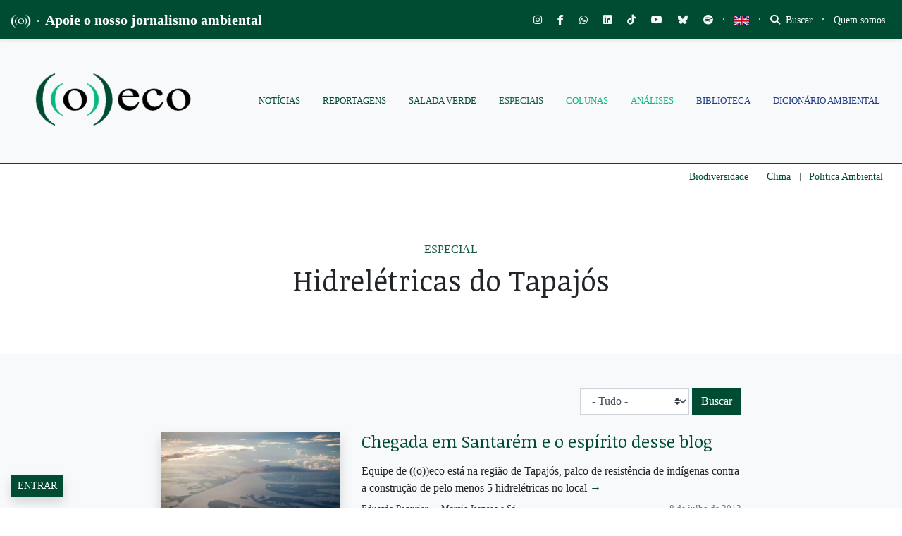

--- FILE ---
content_type: text/css
request_url: https://oeco.org.br/wp-content/themes/oeco-bs/css/custom.css?ver=1762800144
body_size: 5031
content:
html {
	overflow-x: hidden;
}
body {
	--scrollbar-width: 0px;
	overflow-x: hidden;
}

/* fighting generatepress */
/* .archive .page-header {
	border-bottom: 0 !important;
	padding-bottom: 0 !important;
	padding-left: initial !important;
}

.single #content a {
	color: initial !important;
	border-bottom: initial !important;
} */

/* Fixing intensedebate commenting */
/* #idc-container {
	margin-left: auto !important;
	margin-right: auto !important;
} */

.overflow-x-hidden {
	overflow-x:hidden;
}

.overflow-y-hidden {
	overflow-y:hidden;
}

.a-text-white a {
	color: white;
}

.a-text-white a:hover {
	opacity: .75;
}

/* No shadow inside aligned images */
.shadow-none img {
	box-shadow: none !important;
}

/* gallery in modal */
#galleryItemModal .left_nav {
	position: absolute;
	top: 50%;
	transform: translateY(-50%);
}

#galleryItemModal .right_nav {
	position: absolute;
	top: 50%;
	right: 0;
	transform: translateY(-50%);
}

/* contact form 7 fix */
.wpcf7-submit {
	display: inline-block;
	font-weight: 400;
	color: #212529;
	text-align: center;
	vertical-align: middle;
	user-select: none;
	background-color: transparent;
	border: 1px solid transparent;
	padding: .375rem .75rem;
	font-size: 1rem;
	line-height: 1.5;
	border-radius: 0;
	transition: color 0.15s ease-in-out,background-color 0.15s ease-in-out,border-color 0.15s ease-in-out,box-shadow 0.15s ease-in-out;
	
	color: #fff;
	background-color: #004C33;
	border-color: #004C33;
	box-shadow: inset 0 1px 0 rgba(255,255,255,0.15),0 1px 1px rgba(0,0,0,0.075);
}

/* Fixing old 'leia tambem' */
iframe.wp-embedded-content[src^="https://www.oeco.org.br/"],
iframe.wp-embedded-content[src^="https://oeco.org.br/"],
iframe.wp-embedded-content[src^="http://www.oeco.org.br/"],
iframe.wp-embedded-content[src^="http://oeco.org.br/"],
blockquote.wp-embedded-content a[href^="https://www.oeco.org.br/"],
blockquote.wp-embedded-content a[href^="https://oeco.org.br/"],
blockquote.wp-embedded-content a[href^="http://www.oeco.org.br/"],
blockquote.wp-embedded-content a[href^="http://oeco.org.br/"],
figure.is-type-wp-embed.is-provider-o-eco {
	display: none;
}


/* Fixing legacy and wordpress */
/* Moved to single template */
/* figure:not(.wp-block-image):not(.wp-block-gallery):not(.wp-block-video) {
	width: 100% !important;
}
figure:not(.wp-block-image):not(.wp-block-gallery):not(.wp-block-video) img {
	width: 100%;
	height: auto;
} */

/* all */

.category-special,
.category-special a {
	color: #145a42 !important;
}

.disabled {
	opacity: .5;
}

.no-scrollbar::-webkit-scrollbar {
	display: none;
}
.no-scrollbar {
	-ms-overflow-style: none;  /* IE and Edge */
	scrollbar-width: none;  /* Firefox */
}

h1, h2, h3, h4, h5, h6,
h1 *, h2 *, h3 *, h4 *, h5 *, h6 *,
.h1, .h2, .h3, .h4, .h5, .h6, 
.h1 *, .h2 *, .h3 *, .h4 *, .h5 *, .h6 * {
	font-family: 'Noticia Text', serif;
}

.container-fluid {
	max-width: 1400px;
}

a:hover {
	text-decoration: none;
}

/*a.active {
	border-bottom: 2px solid #004C33;
}*/

.x-small {
	font-size: 60%;
}

.img-fluid {
	width: 100%;
	height: auto;
}

img.archived {
	-webkit-filter: grayscale(1);
	filter: grayscale(1);	
}

/* fixed top if the navbar is showing */
body.admin-bar .fixed-top {
	top: 32px;
}

/* menus */
.semi-transparent {
	background-color: rgba(0, 76, 51, .5) !important;
	-webkit-backdrop-filter: blur(3px);
	backdrop-filter: blur(3px);	
}

#navbar-hamburger-menu .nav-link,
#primary-dropdown-menu .nav-link {
	padding: 0 !important;
}

#main_menu_large_screen .navbar-nav {
	flex-direction: row;
}

#main_menu_large_screen .nav-link {
	display: inline-block;
}

.nav-item.current-menu-item a {
	border-bottom: 2px solid #004C33;
}

/* article adjustments */
.article,
.entry-content {
	font-size: 1.25rem;
	line-height: 1.75;
}

.article p a,
.entry-content p a {
	color: #2ec494;
	border-bottom: 2px solid #2ec494;
	transition: ease-in-out all .1s;
}

.article p a:hover,
.entry-content p a:hover {
	color: #004C33;
	border-bottom: 2px solid #004C33;
}

.article h3,
.entry-content h3 {
	padding-bottom: 1rem;
}

/* border between columns */
.border-between > [class*='col-']:before {
	background: #e3e3e3;
	bottom: 0;
	content: " ";
	left: 0;
	position: absolute;
	width: 1px;
	top: 0;
}
	
.border-between > [class*='col-']:first-child:before {
   display: none;
}

/* bg-additions */
.bg-darker {
	background: #e3e3e3;
}

/* Avatars */
.avatar-16 {
	width: 16px;
	height: auto;
}

.avatar-24 {
	width: 24px;
	height: auto;
}

.avatar-72 {
	width: 24px;
	height: 24px;
	object-fit: cover;
}

.avatar-36 {
	width: 36px;
	height: auto;
}

.avatar-96 {
	width: 36px;
	height: 36px;
	object-fit: cover;
}

.avatar-80 {
	width: 80px;
	height: 80px;
	object-fit: cover;
}

.avatar-240 {
	width: 80px;
	height: 80px;
	object-fit: cover;
}


/* authors */
.author-avatar-wrap {
	width: 160px;
	height: 160px;
	background-size: cover;
	background-position: center center;
}
.author-short {
	margin-top: -1.5rem;
}

.author-short .media a {
	width: 96px;
}

/* dividers */

.divider {
	height: 4px;
}

.divider-small {
	height: 2px;
	width: 50px;
}

.divider-thin {
	height: 1px;
}

/* quote and legacy 'code-block' */
.quote, 
blockquote,
.article .code-block {
	margin-top: 4rem;
	text-align: center;
	font-size: 200%;
	color: #02B87F;	
	margin-bottom: 4.5rem;
	line-height: 1.5;
}

@media (min-width: 576px) {
	.quote,
	blockquote,
	.article .code-block {
		width: calc(100vw - 30px);
		transform: translateX(calc(-1 * ((100vw - 30px) / 12)));
	}
}

@media (min-width: 768px) {
	.quote,
	blockquote,
	.article .code-block {
		width: calc(100vw - 30px);
		transform: translateX(calc(-2 * ((100vw - 30px) / 12)));
	}
}

@media (min-width: 992px) {
	.quote,
	blockquote,
	.article .code-block {
		width: calc(100vw - 30px);
		transform: translateX(calc(-3 * ((100vw - 30px) / 12)));
	}
}

@media (min-width: 1400px) {
	.quote,
	blockquote,
	.article .code-block {
		width: 1370px;
		transform: translateX(calc(-3 * ((1370px) / 12)));
	}
}

/*wp-block-cover*/
/* .block-cover-inner {
	width: 100px !important;
	display: none;
} */
.wp-block-cover .wp-block-cover__inner-container {
	width: calc(100vw - 30px);
	color: green;
}

@media (min-width: 576px) {
	.wp-block-cover .wp-block-cover__inner-container {
		width: calc( 10 * (100vw - 30px) / 12);
		color: blue;
	}
}

@media (min-width: 768px) {
	.wp-block-cover .wp-block-cover__inner-container {
		width: calc( 8 * (100vw - 30px) / 12 - 10px);
		color: blue;
	}
}

@media (min-width: 992px) {
	.wp-block-cover .wp-block-cover__inner-container {
		width: calc( 6 * (100vw - 30px) / 12 - 15px);
		color: blue;
	}
}

.wp-block-cover .blocks-gallery-grid {
	margin: auto;
}

/* images */
.wp-block-image .alignright,
.wp-block-image .alignleft {
	/* margin: initial;
	float: none; */
}

.wp-block-image figcaption {
	width: 100% !important;
}

.wp-block-image .alignright img,
.wp-block-image .alignleft img,
.wp-block-image .alignright figcaption,
.wp-block-image .alignleft figcaption {
	width: calc(100vw - 30px) !important;
}

.wp-block-jetpack-slideshow_slide figcaption {
	color: white !important;
}

.image-left,
.image-right,
img.aligncenter {
	width: 100% !important;
	height: auto;
}

.image-full,
.alignwide {
	width: calc(100vw - 30px) !important;
}

.alignwide figcaption {
	width: 100% !important;
}

figure.aligncenter figcaption {
	width: 100% !important;
}

figure.alignwide.is-type-video.wp-embed-aspect-4-3 iframe {
	width: calc(100vw - 30px) !important;
	height: calc(3 * (100vw - 30px) / 4) !important;
}

.image-wide,
figure.alignnone,
.alignfull {
	width: calc(100vw - var(--scrollbar-width) / 2) !important;
	
	transform: translateX(-15px);
}
.alignfull.has-parallax {
	transform: translateX(0);
	margin-left: -15px;
}

.alignfull > figcaption {
	margin-left: 1rem;
	margin-right: 1rem;
}

.wp-block-group.alignwide > div,
.wp-block-group.alignfull > div {
	padding-left: 15px;
	padding-right: 15px;
}

.alignwide.wp-embed-aspect-16-9 iframe {
	width: calc(100vw - 30px) !important;
	height: calc(9 * (100vw - 30px) / 16) !important;
}

.wide-content {
	width: calc(100vw - var(--scrollbar-width));
}

@media (min-width: 576px) {
	.wp-block-image.alignleft,
	figure.alignleft {
		float: left;
		margin-right: 1rem;
	}

	.wp-block-image.alignright,
	figure.alignright {
		float: right;
		margin-left: 1rem;
	}
	
	.wp-block-image .alignright img,
	.wp-block-image .alignleft img,
	.wp-block-image .alignright figcaption,
	.wp-block-image .alignleft figcaption {
		width: revert !important;
	}
	
	.image-right,
	figure.alignright,
	.wp-block-image .alignright {
		width: 320px !important;
		margin-right: calc(var(--scrollbar-width) - 1 * (100vw - 30px) / 12);
		/* float: right;
		transform: translateX(calc((100vw - 30px) / 12));
		margin-left: calc(24px - 1 * (100vw - 30px) / 12); */
	}
	figure.alignright {
		text-align: left;
	}
	
	.width-50 figure.alignright {
		width: 160px !important;
	}
	
	.width-75 figure.alignright {
		width: 240px !important;
	}
	
	.image-left,
	figure.alignleft,
	.wp-block-image .alignleft {
		width: 320px !important;
		margin-left: calc(var(--scrollbar-width) - 1 * (100vw - 30px) / 12);
		/* float: left;
		transform: translateX(calc(-1 * (100vw - 30px) / 12));
		margin-right: calc(24px - 1 * (100vw - 30px) / 12); */
	}
	figure.alignleft {
		text-align: right;
	}
	
	.width-50 figure.alignleft {
		width: 160px !important;
	}
	
	.width-75 figure.alignleft {
		width: 240px !important;
	}
	
	.image-full,
	.alignwide {
		width: calc(100vw - 30px) !important;
		transform: translateX(calc(-1 * ((100vw - 30px) / 12)));
	}

	.image-wide,
	figure.alignnone,
	.alignfull {
		width: calc(100vw) !important;
		transform: translateX(calc(-15px - 1 * ((100vw) / 12)));
	}
	body.page:not(.home) .image-wide,
	body.page:not(.home) figure.alignnone,
	body.page:not(.home) .alignfull {
		width: calc(100vw - var(--scrollbar-width)) !important;
		transform: translateX(-15px);
	}
	.alignfull.has-parallax {
		transform: translateX(0);
		margin-left: calc(-15px - 1 * ((100vw) / 12));
	}
	
	.wp-block-group.alignwide > div {
		padding-left: calc((100vw - 30px) / 12);
		padding-right: calc((100vw - 30px) / 12);
	}
	
	.wp-block-group.alignfull > div {
		padding-left: calc(15px + (100vw) / 12);
		padding-right: calc(15px + (100vw) / 12);
	}
}

@media (min-width: 768px) {
	.image-right,
	figure.alignright,
	.wp-block-image .alignright {
		width: 320px !important;
		margin-right: calc(var(--scrollbar-width) - 2 * (100vw - 30px) / 12);
		/* float: right;
		transform: translateX(calc(2 * (100vw - 30px) / 12));
		margin-left: calc(24px - 2 * (100vw - 30px) / 12); */
	}
	
	.width-50 figure.alignright {
		width: 160px !important;
	}
	
	.width-75 figure.alignright {
		width: 240px !important;
	}
	
	.image-left,
	figure.alignleft,
	.wp-block-image .alignleft {
		width: 320px !important;
		margin-left: calc(var(--scrollbar-width) - 2 * (100vw - 30px) / 12);
		/* float: left;
		transform: translateX(calc(-2 * (100vw - 30px) / 12));
		margin-right: calc(24px - 2 * (100vw - 30px) / 12); */
	}
	
	.width-50 figure.alignleft {
		width: 160px !important;
	}
	
	.width-75 figure.alignleft {
		width: 240px !important;
	}
	
	.image-full,
	.alignwide {
		transform: translateX(calc(-2 * ((100vw) / 12)));
	}
	
	.image-wide,
	figure.alignnone,
	.alignfull,
	body.page:not(.home) .image-wide,
	body.page:not(.home) figure.alignnone,
	body.page:not(.home) .alignfull {
		transform: translateX(calc(-15px - 2 * ((100vw) / 12)));
	}
	.alignfull.has-parallax {
		transform: translateX(0);
		margin-left: calc(-15px - 2 * ((100vw) / 12));
	}
	
	.wp-block-group.alignwide > div {
		padding-left: calc(2 * (100vw - 30px) / 12);
		padding-right: calc(2 * (100vw - 30px) / 12);
	}

	.wp-block-group.alignfull > div {
		padding-left: calc(15px + 2 * (100vw) / 12);
		padding-right: calc(15px + 2 * (100vw) / 12);
	}

	.wide-content .wp-block-group.alignfull > div {
		padding-left: calc(15px + 0 * (100vw) / 12);
		padding-right: calc(15px + 0 * (100vw) / 12);
	}
}

@media (min-width: 992px) {
	.image-right,
	figure.alignright,
	.wp-block-image .alignright {
		width: 480px !important;
		margin-right: calc(var(--scrollbar-width) - 3 * ((100vw - 30px) / 12));
		/* transform: translateX(calc(3 * ((100vw - 30px) / 12)));
		margin-left: calc(24px - 3 * ((100vw - 30px) / 12)); */
	}
	
	.width-50 figure.alignright {
		width: 240px !important;
	}
	
	.width-75 figure.alignright {
		width: 360px !important;
	}
	
	.image-left,
	figure.alignleft,
	.wp-block-image .alignleft {
		width: 480px !important;
		margin-left: calc(var(--scrollbar-width) - 3 * ((100vw - 30px) / 12));
		/* transform: translateX(calc(-3 * ((100vw - 30px) / 12)));
		margin-right: calc(24px - 3 * ((100vw - 30px) / 12)); */
	}
	
	.width-50 figure.alignleft {
		width: 240px !important;
	}
	
	.width-75 figure.alignleft {
		width: 360px !important;
	}
	
	.image-full,
	.alignwide {
		transform: translateX(calc(-3 * ((100vw) / 12)));
	}
	
	.image-wide,
	figure.alignnone,
	.alignfull {
		transform: translateX(calc(-15px - 3 * ((100vw) / 12)));
	}
	body.page:not(.home) .image-wide,
	body.page:not(.home) figure.alignnone,
	body.page:not(.home) .alignfull {
		transform: translateX(calc(-15px - 1 * ((100vw) / 12)));
	}
	.alignfull.has-parallax {
		transform: translateX(0);
		margin-left: calc(-15px - 3 * ((100vw) / 12));
	}
	
	.wp-block-group.alignwide > div {
		padding-left: calc(3 * (100vw - 30px) / 12);
		padding-right: calc(3 * (100vw - 30px) / 12);
	}
	
	.wp-block-group.alignfull > div {
		padding-left: calc(15px + 3 * (100vw) / 12);
		padding-right: calc(15px + 3 * (100vw) / 12);
	}
	
	.wide-content .wp-block-group.alignfull > div {
		padding-left: calc(15px + 0 * (100vw) / 12);
		padding-right: calc(15px + 0 * (100vw) / 12);
	}

}

@media (min-width: 1400px) {
	.image-right,
	figure.alignright,
	.wp-block-image .alignright {
		width: 640px !important;
		margin-right: calc(var(--scrollbar-width) - 3 * ((1370px) / 12));
		/* transform: translateX(calc(3 * ((1370px) / 12)));
		margin-left: calc(24px - 3 * ((1370px) / 12)); */
	}

	.width-50 figure.alignright {
		width: 300px !important; /* was 320, but this creates a push to the text column */
	}
	
	.width-75 figure.alignright {
		width: 480px !important;
	}
	
	.image-left,
	figure.alignleft,
	.wp-block-image .alignleft {
		width: 640px !important;
		margin-left: calc(var(--scrollbar-width) - 3 * ((1370px) / 12));
		/* transform: translateX(calc(-3 * ((1370px) / 12)));
		margin-right: calc(24px - 3 * ((1370px) / 12)); */
	}
	
	.width-50 figure.alignleft {
		width: 300px !important; /* was 320, but this creates a push to the text column */
	}
	
	.width-75 figure.alignleft {
		width: 480px !important;
	}
	
	.image-full,
	.alignwide {
		width: 1370px !important;
		transform: translateX(calc(-3 * ((1370px) / 12)));
	}
	
	/* maximum height */
	/* .image-full:not(.has-nested-images),
	.alignwide:not(.has-nested-images) {
		max-height: calc(100vh - 100px);
		margin-left: calc((-3 * 1400px / 12));
		transform: translateX(0);
	} */

	.wp-block-cover .alignwide {
		width: 1370px !important;
		transform: translateX(0);
		margin-left: calc(-1 * (1370px - ( 6 * (100vw - 30px) / 12 - 15px)) / 2);
	}

	/* maximum height */
	/* .image-full:not(.wp-block-columns),
	.alignwide:not(.wp-block-columns) {
		max-height: calc(100vh - 100px);
		margin-left: calc((-3 * 1400px / 12));
		transform: translateX(0);
	} */
	
	.image-full img,
	.alignwide img {
		/* height: revert !important;
		max-height: calc(100vh - 100px);
		width: auto !important;
		transform: translateX(calc((1370px - 100%) / 2)); */
	}
	
	/* maximum height */
	/* .image-full:not(.has-nested-images):not(.wp-block-columns) img,
	.alignwide:not(.has-nested-images):not(.wp-block-columns) img {
		height: revert !important;
		max-height: calc(100vh - 100px);
		width: auto !important;
		transform: translateX(calc((1370px - 100%) / 2));
	} */
	
	.image-full figcaption,
	.alignwide figcaption {
		margin:auto;
	}
	
	/* conflicts with multi-column images */
	/* .alignwide:not(.wp-block-gallery) figcaption {
		width: 1370px !important;
	} */
	
	figure.alignwide.is-type-video.wp-embed-aspect-4-3 iframe {
		height: calc(3 * (1370px) / 4) !important;
	}
	
	.image-wide,
	figure.alignnone,
	.alignfull {
		transform: translateX(calc(-15px + var(--scrollbar-width) / 2 - 1 * (100vw - 6 * (1400px / 12)) / 2));
	}
	body.page:not(.home) .image-wide,
	body.page:not(.home) figure.alignnone,
	body.page:not(.home) .alignfull {
		transform: translateX(calc(-15px - 1 * (100vw - 10 * (1400px / 12)) / 2));
	}
	.alignfull.has-parallax {
		transform: translateX(0);
		margin-left: calc(-15px - 1 * (100vw - 6 * (1400px / 12)) / 2);
	}
	
	.wp-block-group.alignwide > div {
		padding-left: calc(3 * (1370px) / 12);
		padding-right: calc(3 * (1370px) / 12);
	}
	
	.wp-block-group.alignfull > div {
		padding-left: calc((100vw - 1400px) / 2 + 15px + 3 * (1400px) / 12);
		padding-right: calc((100vw - 1400px) / 2 + 15px + 3 * (1400px) / 12);
	}
	
	.alignwide.wp-embed-aspect-16-9 iframe {
		width: 1400px !important;
		height: calc(9 * (1400px) / 16) !important;
	}
	
	.wide-content .wp-block-group.alignfull > div {
		padding-left: calc((100vw - 1400px) / 2 + 15px + 0 * (1400px) / 12);
		padding-right: calc((100vw - 1400px) / 2 + 15px + 0 * (1400px) / 12);
	}
}

/* open/close */
*[data-toggle="collapse"][aria-expanded="true"] .opener {
	display: none;
}
*[data-toggle="collapse"][aria-expanded="false"] .closer {
	display: none;
}

/* background divider for a heading */
.divider-with-text {
	overflow: hidden;
	text-align: center;
}
	
.divider-with-text:before,
.divider-with-text:after {
	background-color: #e3e3e3;
	content: "";
	display: inline-block;
	height: 1px;
	position: relative;
	vertical-align: middle;
	width: 50%;
}
	
.divider-with-text:before {
	right: 0.5em;
	margin-left: -50%;
}
	
.divider-with-text:after {
	left: 0.5em;
	margin-right: -50%;
}

/* Hide icons */
.fa-leaf, .fa-sun {
	display: none !important;
}

/* Video */
.video-thumbnail-wrap {
	position: relative;
}

.video-thumbnail-wrap .video-play {
	position: absolute;
	left: 50%;
	top: 50%;
	transform: translate(calc(-50% - .5rem), -50%);
	text-shadow: 0 0 2px #333;
	transition: all ease-in-out .25s;
}

.video-thumbnail-wrap:hover .video-play {
	color: #004C33 !important;
	text-shadow: 0 0 2px #fff;
}

/* tag posts in column */
@media (min-width: 576px) {
	.tag_posts_margin_5 {
		margin-left: calc(100% / 4);
	}
}

@media (min-width: 768px) {
	.tag_posts_margin_5 {
		margin-left: calc(100% / 8);
	}
}

.tag_posts h2 {
	height: 36px;
	line-height:36px;
	position: relative;
	margin-top: 36px;
}

.tag_posts h2 a {
	white-space: nowrap;
	text-overflow: ellipsis;
	overflow-x: hidden;
	overflow-y: hidden;
	display: inline-block;
	width: calc(100% - 72px);
}

.tag_posts h2 img {
	height: 72px;
	width: auto;
	bottom: 0;
	right: 0;
	position: absolute;
}

/* widgets */
.special-quad .featured-image{
	position: relative;
	width: 100%;     /* desired width */
}

.special-quad .featured-image:before{
	content: "";
	display: block;
	padding-top: 50%;  /* initial ratio of 1:1*/
}

@media (min-width: 768px) {
	.special-quad .featured-image:before{
		content: "";
		display: block;
		padding-top: 100%;  /* initial ratio of 1:1*/
	}
	
}

.special-quad .featured-image .content {
	position:  absolute;
	top: 0;
	left: 0;
	bottom: 0;
	right: 0;
	background-position: center center;
	background-size: cover;
}

/* special page */
.special-column .featured-image{
	position: relative;
	width: 100%;     /* desired width */
}

.special-column .featured-image:before{
	content: "";
	display: block;
	padding-top: calc(68% - 6rem);  /* initial ratio of 1:1*/
}

.special-column .featured-image .content {
	position:  absolute;
	top: 0;
	left: 0;
	bottom: 0;
	right: 0;
	background-position: center center;
	background-size: cover;
}

/* post header */
.single-post .featured-image-wrap {
	max-height: 80vh;
	max-width: 100%;
}
.single-post .featured-image {
	max-height: 80vh;
	max-width: 100%;
	width: auto;
	height: auto;
}

.single-post .featured-image-caption {
	margin: auto;
}

/* 'old' label */
.oeco_post_shortcode .featured-image-wrap {
	position: relative;
}
.old_label {
	position: absolute;
	bottom: 0;
	left: 0;
}

/* block separator */
.wp-block-separator {
	border-bottom: 0;
	margin-bottom:2rem;
}

/* mailpoet */
.mailpoet_text {
	padding: 8px !important;
}

.wide-content #mailpoet_form_2 {
	width: 280px !important;
}

@media (min-width: 768px) {
	.wide-content #mailpoet_form_2 {
		width: 480px !important;
	}
}

.home .mailpoet_form {
	margin: auto;
}

/* comments */
#reply-title {
	background-color: #efefef;
	padding: .5rem;
	margin-bottom: 0;
	font-size: 80%;
	font-weight: bold;
}

.comment-list {
	list-style: none;
	padding-left: 0rem;
}

ol.children {
	list-style: none;
	padding-left: 1rem;
	padding-right: 1rem;
}

.comment-depth-1 {
	background-color: rgba(0, 76, 51, .025);
}

.comment-depth-2 {
	background-color: rgba(0, 76, 51, .05);
}

.comment-depth-3 {
	background-color: rgba(0, 76, 51, .075);
}

.comment-depth-4 {
	background-color: rgba(0, 76, 51, .1);
}

.comment-depth-5 {
	background-color: rgba(0, 76, 51, .125);
}

/* file block */
.wp-block-file {
	display: flex !important;
	background-color: #f8f9fa !important;
	border-top: 1px dashed #ccc;
	border-bottom: 1px dashed #ccc;
	justify-content: space-between !important;
	padding: .5rem !important;
}

.wp-block-file .wp-block-file__button {
	border-radius: 0;
	padding: .25rem 1rem;
}

/* Parallax sticky */
.parallax_sticky { 
	width:100vw;
	position:relative;
	z-index:100;
	height: 100vh;
}

.parallax_sticky .img_div,
.parallax_sticky .img_div_pusher {
	width:100%;
	height:100vh;
	background-position:center center;
	background-size:cover;
	position:absolute;
	left:0;
	top:0
}
.parallax_sticky .img_div_pusher {
	position: relative;
	top: 100vh;
}

.parallax_sticky .text_div {
	width:90%;
	left:5%;
	top:5vh;
	position:absolute;
	padding:1rem;
	color:#000;
	z-index:60;
	opacity:0;
	border-radius:.25rem;
	font-size:1.1rem;
	font-weight:700;
	color:#fff;
	text-shadow:0 0 3px #000;
	max-height: 95vh;
	overflow-y: hidden;
	
}
.parallax_sticky .text_div.bottom_left,
.parallax_sticky .text_div.bottom_right,
.parallax_sticky .text_div.bottom_center {
	top: unset;
	bottom: 5vh;
}

.parallax_sticky .text_div.top_left,
.parallax_sticky .text_div.top_right,
.parallax_sticky .text_div.top_center {
	bottom: unset;
	top: 5vh;
}

.parallax_sticky .text_div.center_center {
	bottom: unset;
	top: 50%;
	transform: translateY(-50%);
}

.parallax_sticky.sticky {
	position:fixed !important;
	top:0 !important
}

.parallax_sticky_pusher {
	width:100%
}

@media (min-width:768px) {
	.parallax_sticky .img_div {
		background-position:center center;
		height:100vh
	}
	
	.parallax_sticky .text_div {
		width:25%;
		left:12.5%;
		top:12.5vh;
		max-height: 87.5vh;
		/* font-size: x-large; */
	}
	.parallax_sticky .text_div.parallax_width_33 {
		width: 33.3333%;
	}
	.parallax_sticky .text_div.parallax_width_50 {
		width: 50%;
	}
	.parallax_sticky .text_div.parallax_width_67 {
		width: 66.7777%;
	}
	.parallax_sticky .text_div.parallax_width_75 {
		width: 75%;
	}
	.parallax_sticky .text_div.parallax_width_100 {
		width: 100;
	}
		
	.parallax_sticky .text_div.top_right {
		right:12.5%;
		left: unset;
	}
	.parallax_sticky .text_div.top_center {
		right:unset;
		left: unset;
	}
	.parallax_sticky .text_div.top_center.parallax_width_33 {
		left: 33.3333%;
	}
	.parallax_sticky .text_div.top_center.parallax_width_50 {
		left: 25%;
	}
	.parallax_sticky .text_div.top_center.parallax_width_67 {
		left: 16.6666%;
	}
	.parallax_sticky .text_div.top_center.parallax_width_75 {
		left: 12.5%;
	}
	/* .parallax_sticky .text_div.center_center {
		top: 50%;
		transform: translateY(-50%);
	} */
	.parallax_sticky .text_div.center_center.parallax_width_33 {
		left: 33.3333%;
	}
	.parallax_sticky .text_div.center_center.parallax_width_50 {
		left: 25%;
	}
	.parallax_sticky .text_div.center_center.parallax_width_67 {
		left: 16.6666%;
	}
	.parallax_sticky .text_div.center_center.parallax_width_75 {
		left: 12.5%;
	}
	.parallax_sticky .text_div.bottom_left {
		top: unset;
		bottom:12.5vh;
	}
	.parallax_sticky .text_div.bottom_center {
		top: unset;
		bottom:12.5vh;
	}
	.parallax_sticky .text_div.bottom_center.parallax_width_33 {
		left: 33.3333%;
	}
	.parallax_sticky .text_div.bottom_center.parallax_width_50 {
		left: 25%;
	}
	.parallax_sticky .text_div.bottom_center.parallax_width_67 {
		left: 16.6666%;
	}
	.parallax_sticky .text_div.bottom_center.parallax_width_75 {
		left: 12.5%;
	}
	.parallax_sticky .text_div.bottom_right {
		top: unset;
		left: unset;
		bottom:12.5vh;
		right:12.5%;
	}
		
	.parallax_sticky_pusher {
		height:500vh
	}
}

/* Attempting to fix the new (WP 5.9) gallery block */
.wp-block-gallery.has-nested-images figure.wp-block-image figcaption {
	color: #fff !important;
}

/* Foi Plugin */

.oeco-foi {
  width: 100%;
  height: 70vh;
  overflow: auto;
}

.foi-feed__summary__content {
  display: none;
}


/* Mailing stuff */

/* cancel image alignment */
.single-mailing .alignnone {
	transform: none;
}

.single-mailing figure {
	width: 100% !important;
}

.single-mailing figure img {
	width: 100%;
}

.single-mailing figure figcaption {
	text-align: center !important;
}

/* no header template */
.post-template-single-no_header #specials {
	/* margin-top: 4rem;
	z-index: 10;
	position: absolute;
	width: 100%; */
}

/* stretched link adjustment */
.text-decoration-none a {
	text-decoration: none;
	border-bottom-width: 0px !important;
}
.stretched-link a {
	position: absolute;
	z-index: 1005;
	top: 0;
	left: 0;
	right: 0;
	bottom: 0;
}

/* image effects */
.effect-zoom img {
	transition: transform .2s; /* Animation */
}
.effect-zoom:hover img {
	transform: scale(1.25);
}

/* highlighted internal menu */
.menu-highlighted-items a span {
	padding: 0.5rem 0.75rem;
	border-radius: 1rem;
	transition: all ease-in-out .25s;
}

.menu-highlighted-items a:hover span {
	color: white !important;
	background-color: rgba(0,76,51,.5) !important;
}

/* custom blocks */
.block-image-mouseover {
	overflow-x: hidden;
}
.block-image-mouseover img {
	width: 100%;
	height: 100%;
	object-fit: cover
}

.block-image-mouseover .text-contents {
	opacity: 0;
	transition: all ease-in-out .25s;
}

.block-image-mouseover .overlay {
	background-color: rgba(0,0,0,.25);
	backdrop-filter: blur(2px);
	-webkit-backdrop-filter: blur(2px);
	opacity: 0;
	transition: all ease-in-out .25s;
}

.block-image-mouseover:hover .overlay {
	opacity: 1;
}

.block-image-mouseover:hover .text-contents {
	opacity: 1;
}

.block-image-mouseover-contents {
	overflow: hidden;
}

/* gaps */
.gap-0 {
	gap: 0;
}

/* fixing modal window plugin on mobile */
@media (max-width: 575px) {
	.modal-window .modal-window__content {
		width: 80%;
	}
}